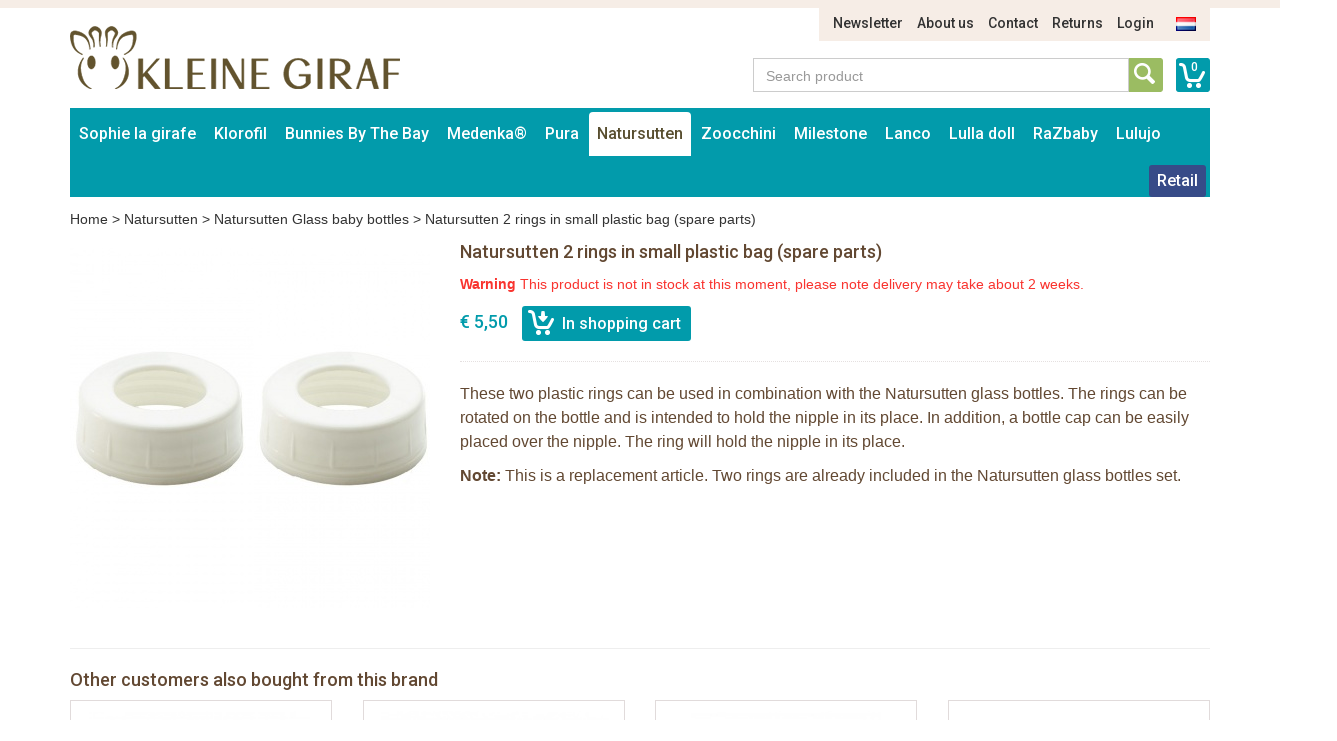

--- FILE ---
content_type: text/html; charset=UTF-8
request_url: https://www.zoocchini.nl/en/natursutten/natursutten-glass-baby-bottles/natursutten-2-rings-in-small-plastic-bag-spare-parts
body_size: 9599
content:
<!DOCTYPE html>
<html lang="en">
    <head>
        <meta charset="UTF-8">
<meta http-equiv="X-UA-Compatible" content="IE=edge">
<meta name="viewport" content="width=device-width, initial-scale=1">

<title>Natursutten 2 rings in small plastic bag (spare parts)</title>
<meta name="description" content="Natursutten 2 rings in small plastic bag (spare parts)">
<meta name="keywords" content="Natursutten 2 rings in small plastic bag (spare parts)">
<link rel="canonical" href="https://www.zoocchini.nl/en/natursutten/natursutten-glazen-drinkflessen/natursutten-2-ringen-in-kleine-plastic-zakje-reserveonderdelen" />

<link rel="apple-touch-icon" sizes="57x57" href="/assets/favicons/apple-touch-icon-57x57.png">
<link rel="apple-touch-icon" sizes="60x60" href="/assets/favicons/apple-touch-icon-60x60.png">
<link rel="apple-touch-icon" sizes="72x72" href="/assets/favicons/apple-touch-icon-72x72.png">
<link rel="apple-touch-icon" sizes="76x76" href="/assets/favicons/apple-touch-icon-76x76.png">
<link rel="apple-touch-icon" sizes="114x114" href="/assets/favicons/apple-touch-icon-114x114.png">
<link rel="apple-touch-icon" sizes="120x120" href="/assets/favicons/apple-touch-icon-120x120.png">
<link rel="apple-touch-icon" sizes="144x144" href="/assets/favicons/apple-touch-icon-144x144.png">
<link rel="apple-touch-icon" sizes="152x152" href="/assets/favicons/apple-touch-icon-152x152.png">
<link rel="apple-touch-icon" sizes="180x180" href="/assets/favicons/apple-touch-icon-180x180.png">
<link rel="icon" type="image/png" href="/assets/favicons/favicon-32x32.png" sizes="32x32">
<link rel="icon" type="image/png" href="/assets/favicons/favicon-194x194.png" sizes="194x194">
<link rel="icon" type="image/png" href="/assets/favicons/favicon-96x96.png" sizes="96x96">
<link rel="icon" type="image/png" href="/assets/favicons/android-chrome-192x192.png" sizes="192x192">
<link rel="icon" type="image/png" href="/assets/favicons/favicon-16x16.png" sizes="16x16">
<link rel="manifest" href="/assets/favicons/manifest.json">
<link rel="mask-icon" href="/assets/favicons/safari-pinned-tab.svg" color="#594e30">
<meta name="apple-mobile-web-app-title" content="Sophie de Giraf">
<meta name="application-name" content="Sophie de Giraf">
<meta name="msapplication-TileColor" content="#ffffff">
<meta name="msapplication-TileImage" content="/assets/favicons/mstile-144x144.png">
<meta name="theme-color" content="#ffffff">

<link media="all" type="text/css" rel="stylesheet" href="//maxcdn.bootstrapcdn.com/bootstrap/3.3.4/css/bootstrap.min.css">
<link media="all" type="text/css" rel="stylesheet" href="//fonts.googleapis.com/css?family=Roboto:500">
<link media="all" type="text/css" rel="stylesheet" href="//maxcdn.bootstrapcdn.com/font-awesome/4.7.0/css/font-awesome.min.css">
<link media="all" type="text/css" rel="stylesheet" href="/build/assets/css/site-5ff0bacbb8.css">    </head>
    <body>
        <div class="container">
    <div class="row">
        <div class="col-sm-11 col-sm-offset-1">
            <ul class="nav-top-ul">
            <li class="nav-top-li ">
        <a href="https://www.zoocchini.nl/en/p/news" class="nav-top-a">Newsletter</a>
    </li>
            <li class="nav-top-li ">
        <a href="https://www.zoocchini.nl/en/p/about-us" class="nav-top-a">About us</a>
    </li>
            <li class="nav-top-li ">
        <a href="https://www.zoocchini.nl/en/p/contact" class="nav-top-a">Contact</a>
    </li>
            <li class="nav-top-li ">
        <a href="https://www.zoocchini.nl/en/p/returns" class="nav-top-a">Returns</a>
    </li>
                <li class="nav-top-li">
            <a href="https://www.zoocchini.nl/en/auth/login" class="nav-top-a">Login</a>
        </li>
    
        <li class="nav-locale-li">
        <a href="https://www.zoocchini.nl/nl" class="nav-locale-child-a">
            <img src="/assets/images/icon_flag_nl.png" alt="nl" />
        </a>
    </li>
</ul>
        </div>
    </div>
    <div class="row">
        <div class="col-md-4 col-sm-6">
            <a href="https://www.zoocchini.nl/en" class="logo"><img src="/assets/images/kleinegiraf_logo.png" alt="Logo Kleine Giraf" /></a>
        </div>
        <div class="col-sm-5 col-sm-offset-3 search-and-cart">
            <a href="https://www.zoocchini.nl/en/cart" class="cart-info">0</a>
            <div class="input-group input-group-search">
                <input type="text" placeholder="Search product" class="form-control form-control-search" data-locale-prefix="en">
                <i class="glyphicon glyphicon-refresh spinning tt-spinner"></i>
                <span class="input-group-btn">
                    <button class="btn btn-search" type="button"></button>
                </span>
            </div>
        </div>
    </div>
</div>        <div class="container">
    <div class="row">
        <div class="col-md-12">
            <nav class="main container">
                <i class="nav-bars glyphicon glyphicon-menu-hamburger"></i>
                <div class="search-small">
                    <a href="https://www.zoocchini.nl/en/cart"
                       class="cart-info">0</a>
                    <div class="input-group input-group-search">
                        <input type="text" placeholder="Search product"
                               class="form-control form-control-search" data-locale-prefix="en">
                        <i class="glyphicon glyphicon-refresh spinning tt-spinner"></i>
                        <span class="input-group-btn">
                        <button class="btn btn-search" type="button"></button>
                    </span>
                    </div>
                </div>

                <div class="nav-main-sm-container">

                    <ul class="nav-main-ul row">
                                                                                                                                                            <li class="nav-main-li items2 col-xs-6 ">
                                        <a class="nav-main-a"
                                           href="https://www.zoocchini.nl/en/sophie-la-girafe">
                                            Sophie la girafe
                                        </a>
                                        <span class="nav-main-a-expand">+</span>

                                                                                    <ul class="nav-main-child-ul">
                                                                                                                                                        <li class="nav-main-child-li ">
                                                        <a href="https://www.zoocchini.nl/en/sophie-la-girafe/teethingtoys"
                                                           class="nav-main-child-a">
                                                            Teethers
                                                        </a>
                                                    </li>
                                                                                                                                                        <li class="nav-main-child-li ">
                                                        <a href="https://www.zoocchini.nl/en/sophie-la-girafe/sophie-gift-sets"
                                                           class="nav-main-child-a">
                                                            Toys
                                                        </a>
                                                    </li>
                                                                                                                                                        <li class="nav-main-child-li ">
                                                        <a href="https://www.zoocchini.nl/en/sophie-la-girafe/sophie-the-giraffe-play-and-learning"
                                                           class="nav-main-child-a">
                                                            Rattles
                                                        </a>
                                                    </li>
                                                                                                                                                        <li class="nav-main-child-li ">
                                                        <a href="https://www.zoocchini.nl/en/sophie-la-girafe/plush-toys"
                                                           class="nav-main-child-a">
                                                            Plush Toys
                                                        </a>
                                                    </li>
                                                                                                                                                        <li class="nav-main-child-li ">
                                                        <a href="https://www.zoocchini.nl/en/sophie-la-girafe/sophie-the-giraffe-gift-sets"
                                                           class="nav-main-child-a">
                                                            Gift sets
                                                        </a>
                                                    </li>
                                                                                                                                                        <li class="nav-main-child-li ">
                                                        <a href="https://www.zoocchini.nl/en/sophie-la-girafe/christmas"
                                                           class="nav-main-child-a">
                                                            Christmas
                                                        </a>
                                                    </li>
                                                                                                                                                        <li class="nav-main-child-li ">
                                                        <a href="https://www.zoocchini.nl/en/sophie-la-girafe/sophie-the-giraffe-bath-toys"
                                                           class="nav-main-child-a">
                                                            Bath toys
                                                        </a>
                                                    </li>
                                                                                                                                                        <li class="nav-main-child-li ">
                                                        <a href="https://www.zoocchini.nl/en/sophie-la-girafe/sophie-the-giraffe-activitycentre"
                                                           class="nav-main-child-a">
                                                            Babygym
                                                        </a>
                                                    </li>
                                                                                                                                                        <li class="nav-main-child-li ">
                                                        <a href="https://www.zoocchini.nl/en/sophie-la-girafe/books"
                                                           class="nav-main-child-a">
                                                            Books
                                                        </a>
                                                    </li>
                                                                                                                                                        <li class="nav-main-child-li ">
                                                        <a href="https://www.zoocchini.nl/en/sophie-la-girafe/babyroom-musical-boxes-trousselier-sophie-la-girafe"
                                                           class="nav-main-child-a">
                                                            Babyroom
                                                        </a>
                                                    </li>
                                                                                                                                                        <li class="nav-main-child-li ">
                                                        <a href="https://www.zoocchini.nl/en/sophie-la-girafe/sophie-la-girafe-cosmetics"
                                                           class="nav-main-child-a">
                                                            Cosmetics
                                                        </a>
                                                    </li>
                                                                                                                                                        <li class="nav-main-child-li ">
                                                        <a href="https://www.zoocchini.nl/en/sophie-la-girafe/baby-clothes"
                                                           class="nav-main-child-a">
                                                            Baby clothes
                                                        </a>
                                                    </li>
                                                                                                                                                        <li class="nav-main-child-li ">
                                                        <a href="https://www.zoocchini.nl/en/sophie-la-girafe/sophie-la-girafe-in-the-car"
                                                           class="nav-main-child-a">
                                                            In the car
                                                        </a>
                                                    </li>
                                                                                                                                                        <li class="nav-main-child-li ">
                                                        <a href="https://www.zoocchini.nl/en/sophie-la-girafe/pacifier-cord"
                                                           class="nav-main-child-a">
                                                            pacifier cord
                                                        </a>
                                                    </li>
                                                                                                                                                        <li class="nav-main-child-li ">
                                                        <a href="https://www.zoocchini.nl/en/sophie-la-girafe/sophie-la-girafe-mealtime"
                                                           class="nav-main-child-a">
                                                            Mealtime
                                                        </a>
                                                    </li>
                                                                                                                                                        <li class="nav-main-child-li ">
                                                        <a href="https://www.zoocchini.nl/en/sophie-la-girafe/sophie-la-girafe-sale"
                                                           class="nav-main-child-a">
                                                            Sale
                                                        </a>
                                                    </li>
                                                                                            </ul>
                                                                            </li>
                                                                                                                                                                                                                        <li class="nav-main-li items2 col-xs-6 ">
                                        <a class="nav-main-a"
                                           href="https://www.zoocchini.nl/en/the-klorofil">
                                            Klorofil
                                        </a>
                                        <span class="nav-main-a-expand">+</span>

                                                                                    <ul class="nav-main-child-ul">
                                                                                                                                                        <li class="nav-main-child-li ">
                                                        <a href="https://www.zoocchini.nl/en/the-klorofil/klorofil-playsets"
                                                           class="nav-main-child-a">
                                                            Klorofil Playsets
                                                        </a>
                                                    </li>
                                                                                                                                                        <li class="nav-main-child-li ">
                                                        <a href="https://www.zoocchini.nl/en/the-klorofil/klorofil-klorogo"
                                                           class="nav-main-child-a">
                                                            Klorofil Kloro&#039;Go
                                                        </a>
                                                    </li>
                                                                                                                                                        <li class="nav-main-child-li ">
                                                        <a href="https://www.zoocchini.nl/en/the-klorofil/klorofil-families"
                                                           class="nav-main-child-a">
                                                            Klorofil Families
                                                        </a>
                                                    </li>
                                                                                                                                                        <li class="nav-main-child-li ">
                                                        <a href="https://www.zoocchini.nl/en/the-klorofil/klorofil-bath-playsets"
                                                           class="nav-main-child-a">
                                                            Klorofil Bath Playsets
                                                        </a>
                                                    </li>
                                                                                            </ul>
                                                                            </li>
                                                                                                                                                                                                                        <li class="nav-main-li items2 col-xs-6 ">
                                        <a class="nav-main-a"
                                           href="https://www.zoocchini.nl/en/bunnies-by-the-bay">
                                            Bunnies By The Bay
                                        </a>
                                        <span class="nav-main-a-expand">+</span>

                                                                                    <ul class="nav-main-child-ul">
                                                                                                                                                        <li class="nav-main-child-li ">
                                                        <a href="https://www.zoocchini.nl/en/bunnies-by-the-bay/bunnies-by-the-bay-stuffed-animals"
                                                           class="nav-main-child-a">
                                                            Bunnies By The Bay Stuffed Animals
                                                        </a>
                                                    </li>
                                                                                                                                                        <li class="nav-main-child-li ">
                                                        <a href="https://www.zoocchini.nl/en/bunnies-by-the-bay/bunnies-by-the-bay-silly-budies"
                                                           class="nav-main-child-a">
                                                            Bunnies By The Bay Silly Budies
                                                        </a>
                                                    </li>
                                                                                                                                                        <li class="nav-main-child-li ">
                                                        <a href="https://www.zoocchini.nl/en/bunnies-by-the-bay/bunnies-by-the-bay-rattles"
                                                           class="nav-main-child-a">
                                                            Bunnies By The Bay Rattles
                                                        </a>
                                                    </li>
                                                                                                                                                        <li class="nav-main-child-li ">
                                                        <a href="https://www.zoocchini.nl/en/bunnies-by-the-bay/bunnies-by-the-bay-soft-bucket"
                                                           class="nav-main-child-a">
                                                            Bunnies By The Bay Soft Bucket
                                                        </a>
                                                    </li>
                                                                                                                                                        <li class="nav-main-child-li ">
                                                        <a href="https://www.zoocchini.nl/en/bunnies-by-the-bay/bunnies-by-the-bay-sale"
                                                           class="nav-main-child-a">
                                                            Bunnies By The Bay Sale
                                                        </a>
                                                    </li>
                                                                                            </ul>
                                                                            </li>
                                                                                                                                                                                                                        <li class="nav-main-li items2 col-xs-6 ">
                                        <a class="nav-main-a"
                                           href="https://www.zoocchini.nl/en/medenka">
                                            Medenka®
                                        </a>
                                        <span class="nav-main-a-expand">+</span>

                                                                                    <ul class="nav-main-child-ul">
                                                                                                                                                        <li class="nav-main-child-li ">
                                                        <a href="https://www.zoocchini.nl/en/medenka/medenka-crayons"
                                                           class="nav-main-child-a">
                                                            Medenka® Crayons
                                                        </a>
                                                    </li>
                                                                                                                                                        <li class="nav-main-child-li ">
                                                        <a href="https://www.zoocchini.nl/en/medenka/medenka-clay"
                                                           class="nav-main-child-a">
                                                            Medenka® Clay
                                                        </a>
                                                    </li>
                                                                                            </ul>
                                                                            </li>
                                                                                                                                                                                                                        <li class="nav-main-li items2 col-xs-6 ">
                                        <a class="nav-main-a"
                                           href="https://www.zoocchini.nl/en/pura-bottles">
                                            Pura
                                        </a>
                                        <span class="nav-main-a-expand">+</span>

                                                                                    <ul class="nav-main-child-ul">
                                                                                                                                                        <li class="nav-main-child-li ">
                                                        <a href="https://www.zoocchini.nl/en/pura-bottles/pura-startersets"
                                                           class="nav-main-child-a">
                                                            Pura Starterset
                                                        </a>
                                                    </li>
                                                                                                                                                        <li class="nav-main-child-li ">
                                                        <a href="https://www.zoocchini.nl/en/pura-bottles/pura-kiki-stainless-steel-nipple-bottle-150ml"
                                                           class="nav-main-child-a">
                                                            Pura nipple bottle 150ml
                                                        </a>
                                                    </li>
                                                                                                                                                        <li class="nav-main-child-li ">
                                                        <a href="https://www.zoocchini.nl/en/pura-bottles/pura-kiki-nipple-stainless-steel-bottle-325ml"
                                                           class="nav-main-child-a">
                                                            Pura nipple bottle 325ml
                                                        </a>
                                                    </li>
                                                                                                                                                        <li class="nav-main-child-li ">
                                                        <a href="https://www.zoocchini.nl/en/pura-bottles/pura-kiki-stainless-steel-sippy-bottle-325ml"
                                                           class="nav-main-child-a">
                                                            Pura sippy bottle 325ml
                                                        </a>
                                                    </li>
                                                                                                                                                        <li class="nav-main-child-li ">
                                                        <a href="https://www.zoocchini.nl/en/pura-bottles/pura-kiki-straw-bottle-325-ml"
                                                           class="nav-main-child-a">
                                                            Pura straw bottle 325 ml
                                                        </a>
                                                    </li>
                                                                                                                                                        <li class="nav-main-child-li ">
                                                        <a href="https://www.zoocchini.nl/en/pura-bottles/pura-insulated-nipple-bottle-260-ml"
                                                           class="nav-main-child-a">
                                                            Pura nipple bottle 260 ml - insulated
                                                        </a>
                                                    </li>
                                                                                                                                                        <li class="nav-main-child-li ">
                                                        <a href="https://www.zoocchini.nl/en/pura-bottles/pura-kiki-insulated-sippy-bottle-260-ml"
                                                           class="nav-main-child-a">
                                                            Pura sippy bottle 260 ml - insulated
                                                        </a>
                                                    </li>
                                                                                                                                                        <li class="nav-main-child-li ">
                                                        <a href="https://www.zoocchini.nl/en/pura-bottles/pura-insulated-straw-bottle-260-ml"
                                                           class="nav-main-child-a">
                                                            Pura straw bottle 260 ml - insulated
                                                        </a>
                                                    </li>
                                                                                                                                                        <li class="nav-main-child-li ">
                                                        <a href="https://www.zoocchini.nl/en/pura-bottles/pura-sport-bottle-325-ml"
                                                           class="nav-main-child-a">
                                                            Pura sport bottle 325 ml
                                                        </a>
                                                    </li>
                                                                                                                                                        <li class="nav-main-child-li ">
                                                        <a href="https://www.zoocchini.nl/en/pura-bottles/pura-sport-bottle-550-ml"
                                                           class="nav-main-child-a">
                                                            Pura sport bottle 550 ml
                                                        </a>
                                                    </li>
                                                                                                                                                        <li class="nav-main-child-li ">
                                                        <a href="https://www.zoocchini.nl/en/pura-bottles/pura-sport-bottle-850-ml"
                                                           class="nav-main-child-a">
                                                            Pura Sport bottle 850 ml
                                                        </a>
                                                    </li>
                                                                                                                                                        <li class="nav-main-child-li ">
                                                        <a href="https://www.zoocchini.nl/en/pura-bottles/pura-sport-bottle-475-ml-insulated"
                                                           class="nav-main-child-a">
                                                            Pura sport bottle 475 ml - insulated
                                                        </a>
                                                    </li>
                                                                                                                                                        <li class="nav-main-child-li ">
                                                        <a href="https://www.zoocchini.nl/en/pura-bottles/pura-sport-bottle-650-ml-insulated"
                                                           class="nav-main-child-a">
                                                            Pura sport bottle 650 ml - insulated
                                                        </a>
                                                    </li>
                                                                                                                                                        <li class="nav-main-child-li ">
                                                        <a href="https://www.zoocchini.nl/en/pura-bottles/pura-stainless-steel-bottles-accessories"
                                                           class="nav-main-child-a">
                                                            Pura Accessories
                                                        </a>
                                                    </li>
                                                                                                                                                        <li class="nav-main-child-li ">
                                                        <a href="https://www.zoocchini.nl/en/pura-bottles/pura-my-my-silicone-cups"
                                                           class="nav-main-child-a">
                                                            Pura my-my™ Silicone Cups
                                                        </a>
                                                    </li>
                                                                                                                                                        <li class="nav-main-child-li ">
                                                        <a href="https://www.zoocchini.nl/en/pura-bottles/pura-my-my-silicone-snack-cup"
                                                           class="nav-main-child-a">
                                                            Pura my-my™ Silicone Snack Cup
                                                        </a>
                                                    </li>
                                                                                                                                                        <li class="nav-main-child-li ">
                                                        <a href="https://www.zoocchini.nl/en/pura-bottles/pura-lunch-food-containers"
                                                           class="nav-main-child-a">
                                                            Pura Lunch Food Containers
                                                        </a>
                                                    </li>
                                                                                            </ul>
                                                                            </li>
                                                                                                                                                                                                                        <li class="nav-main-li items2 col-xs-6 active">
                                        <a class="nav-main-a"
                                           href="https://www.zoocchini.nl/en/natursutten">
                                            Natursutten
                                        </a>
                                        <span class="nav-main-a-expand">+</span>

                                                                                    <ul class="nav-main-child-ul">
                                                                                                                                                        <li class="nav-main-child-li ">
                                                        <a href="https://www.zoocchini.nl/en/natursutten/natursutten-pacifier-0-6-mth"
                                                           class="nav-main-child-a">
                                                            Natursutten Pacifier 0-6 mth
                                                        </a>
                                                    </li>
                                                                                                                                                        <li class="nav-main-child-li ">
                                                        <a href="https://www.zoocchini.nl/en/natursutten/natursutten-pacifier-6-12-mth"
                                                           class="nav-main-child-a">
                                                            Natursutten Pacifier 6-12 mth
                                                        </a>
                                                    </li>
                                                                                                                                                        <li class="nav-main-child-li ">
                                                        <a href="https://www.zoocchini.nl/en/natursutten/natursutten-pacifier-12-mth"
                                                           class="nav-main-child-a">
                                                            Natursutten Pacifier 12+ mth
                                                        </a>
                                                    </li>
                                                                                                                                                        <li class="nav-main-child-li ">
                                                        <a href="https://www.zoocchini.nl/en/natursutten/natursutten-pacifier-2-pack"
                                                           class="nav-main-child-a">
                                                            Natursutten pacifier 2-pack
                                                        </a>
                                                    </li>
                                                                                                                                                        <li class="nav-main-child-li ">
                                                        <a href="https://www.zoocchini.nl/en/natursutten/natursutten-teether"
                                                           class="nav-main-child-a">
                                                            Natursutten Teether
                                                        </a>
                                                    </li>
                                                                                                                                                        <li class="nav-main-child-li active">
                                                        <a href="https://www.zoocchini.nl/en/natursutten/natursutten-glass-baby-bottles"
                                                           class="nav-main-child-a">
                                                            Natursutten Glass baby bottles
                                                        </a>
                                                    </li>
                                                                                            </ul>
                                                                            </li>
                                                                                                                                                                                                                        <li class="nav-main-li items2 col-xs-6 ">
                                        <a class="nav-main-a"
                                           href="https://www.zoocchini.nl/en/zoocchini">
                                            Zoocchini
                                        </a>
                                        <span class="nav-main-a-expand">+</span>

                                                                                    <ul class="nav-main-child-ul">
                                                                                                                                                        <li class="nav-main-child-li ">
                                                        <a href="https://www.zoocchini.nl/en/zoocchini/zoocchini-potty-training-pants"
                                                           class="nav-main-child-a">
                                                            Zoocchini Potty Training Pants
                                                        </a>
                                                    </li>
                                                                                                                                                        <li class="nav-main-child-li ">
                                                        <a href="https://www.zoocchini.nl/en/zoocchini/discount-zoocchini"
                                                           class="nav-main-child-a">
                                                            Sale
                                                        </a>
                                                    </li>
                                                                                                                                                        <li class="nav-main-child-li ">
                                                        <a href="https://www.zoocchini.nl/en/zoocchini/zoocchini-swim-diaper-and-sun-hat"
                                                           class="nav-main-child-a">
                                                            Zoocchini Swim Diaper and Sun Hat
                                                        </a>
                                                    </li>
                                                                                                                                                        <li class="nav-main-child-li ">
                                                        <a href="https://www.zoocchini.nl/en/zoocchini/zoocchini-reusable-pocket-diaper"
                                                           class="nav-main-child-a">
                                                            Zoocchini Reusable Pocket Diaper
                                                        </a>
                                                    </li>
                                                                                                                                                        <li class="nav-main-child-li ">
                                                        <a href="https://www.zoocchini.nl/en/zoocchini/zoocchini-hooded-towel-baby"
                                                           class="nav-main-child-a">
                                                            Zoocchini Hooded Towel - Baby
                                                        </a>
                                                    </li>
                                                                                                                                                        <li class="nav-main-child-li ">
                                                        <a href="https://www.zoocchini.nl/en/zoocchini/zoocchini-hooded-towel-kids"
                                                           class="nav-main-child-a">
                                                            Zoocchini Hooded Towel - Kids
                                                        </a>
                                                    </li>
                                                                                                                                                        <li class="nav-main-child-li ">
                                                        <a href="https://www.zoocchini.nl/en/zoocchini/zoocchini-bath-mitt-animal"
                                                           class="nav-main-child-a">
                                                            Zoocchini Bath mitts
                                                        </a>
                                                    </li>
                                                                                                                                                        <li class="nav-main-child-li ">
                                                        <a href="https://www.zoocchini.nl/en/zoocchini/zoocchini-kids-backpack"
                                                           class="nav-main-child-a">
                                                            Zoocchini Kids Backpack
                                                        </a>
                                                    </li>
                                                                                            </ul>
                                                                            </li>
                                                                                                                                                                                                                        <li class="nav-main-li items2 col-xs-6 ">
                                        <a class="nav-main-a"
                                           href="https://www.zoocchini.nl/en/milestone">
                                            Milestone
                                        </a>
                                        <span class="nav-main-a-expand">+</span>

                                                                                    <ul class="nav-main-child-ul">
                                                                                                                                                        <li class="nav-main-child-li ">
                                                        <a href="https://www.zoocchini.nl/en/milestone/milestone-baby-photo-cards"
                                                           class="nav-main-child-a">
                                                            Milestone™ Photo Cards
                                                        </a>
                                                    </li>
                                                                                                                                                        <li class="nav-main-child-li ">
                                                        <a href="https://www.zoocchini.nl/en/milestone/milestone-photo-booklets"
                                                           class="nav-main-child-a">
                                                            Milestone™ Photo Booklets
                                                        </a>
                                                    </li>
                                                                                            </ul>
                                                                            </li>
                                                                                                                                                                                                                        <li class="nav-main-li items2 col-xs-6 ">
                                        <a class="nav-main-a"
                                           href="https://www.zoocchini.nl/en/lanco">
                                            Lanco
                                        </a>
                                        <span class="nav-main-a-expand">+</span>

                                                                                    <ul class="nav-main-child-ul">
                                                                                                                                                        <li class="nav-main-child-li ">
                                                        <a href="https://www.zoocchini.nl/en/lanco/lanco-teethers-premature"
                                                           class="nav-main-child-a">
                                                            Lanco Teethers Premature
                                                        </a>
                                                    </li>
                                                                                                                                                        <li class="nav-main-child-li ">
                                                        <a href="https://www.zoocchini.nl/en/lanco/lanco-teething"
                                                           class="nav-main-child-a">
                                                            Lanco Teething
                                                        </a>
                                                    </li>
                                                                                                                                                        <li class="nav-main-child-li ">
                                                        <a href="https://www.zoocchini.nl/en/lanco/lanco-teethers"
                                                           class="nav-main-child-a">
                                                            Lanco Teethers
                                                        </a>
                                                    </li>
                                                                                                                                                        <li class="nav-main-child-li ">
                                                        <a href="https://www.zoocchini.nl/en/lanco/lanco-bathing"
                                                           class="nav-main-child-a">
                                                            Lanco Bathing
                                                        </a>
                                                    </li>
                                                                                                                                                        <li class="nav-main-child-li ">
                                                        <a href="https://www.zoocchini.nl/en/lanco/lanco-giftsets"
                                                           class="nav-main-child-a">
                                                            Lanco Giftsets
                                                        </a>
                                                    </li>
                                                                                                                                                        <li class="nav-main-child-li ">
                                                        <a href="https://www.zoocchini.nl/en/lanco/lanco-sale"
                                                           class="nav-main-child-a">
                                                            Lanco Sale
                                                        </a>
                                                    </li>
                                                                                            </ul>
                                                                            </li>
                                                                                                                                                                                                                        <li class="nav-main-li items2 col-xs-6 ">
                                        <a class="nav-main-a"
                                           href="https://www.zoocchini.nl/en/lulla-doll">
                                            Lulla doll
                                        </a>
                                        <span class="nav-main-a-expand">+</span>

                                                                                    <ul class="nav-main-child-ul">
                                                                                                                                                        <li class="nav-main-child-li ">
                                                        <a href="https://www.zoocchini.nl/en/lulla-doll/lulla-doll"
                                                           class="nav-main-child-a">
                                                            Lulla Doll
                                                        </a>
                                                    </li>
                                                                                            </ul>
                                                                            </li>
                                                                                                                                                                                                                        <li class="nav-main-li items2 col-xs-6 ">
                                        <a class="nav-main-a"
                                           href="https://www.zoocchini.nl/en/razbaby">
                                            RaZbaby
                                        </a>
                                        <span class="nav-main-a-expand">+</span>

                                                                                    <ul class="nav-main-child-ul">
                                                                                                                                                        <li class="nav-main-child-li ">
                                                        <a href="https://www.zoocchini.nl/en/razbaby/razbuddy-plush"
                                                           class="nav-main-child-a">
                                                            Razbuddy Plush
                                                        </a>
                                                    </li>
                                                                                                                                                        <li class="nav-main-child-li ">
                                                        <a href="https://www.zoocchini.nl/en/razbaby/razberry-teethers"
                                                           class="nav-main-child-a">
                                                            RaZberry Teethers
                                                        </a>
                                                    </li>
                                                                                                                                                        <li class="nav-main-child-li ">
                                                        <a href="https://www.zoocchini.nl/en/razbaby/razberry-plus-teethers"
                                                           class="nav-main-child-a">
                                                            RaZberry Plus Teethers
                                                        </a>
                                                    </li>
                                                                                            </ul>
                                                                            </li>
                                                                                                                                                                                                                        <li class="nav-main-li items2 col-xs-6 ">
                                        <a class="nav-main-a"
                                           href="https://www.zoocchini.nl/en/lulujo">
                                            Lulujo
                                        </a>
                                        <span class="nav-main-a-expand">+</span>

                                                                                    <ul class="nav-main-child-ul">
                                                                                                                                                        <li class="nav-main-child-li ">
                                                        <a href="https://www.zoocchini.nl/en/lulujo/discount-lulujo-baby-cloths"
                                                           class="nav-main-child-a">
                                                            Lulujo Sale
                                                        </a>
                                                    </li>
                                                                                                                                                        <li class="nav-main-child-li ">
                                                        <a href="https://www.zoocchini.nl/en/lulujo/lulujo-cotton-swaddle-120x120cm"
                                                           class="nav-main-child-a">
                                                            Lulujo Cotton Swaddles
                                                        </a>
                                                    </li>
                                                                                                                                                        <li class="nav-main-child-li ">
                                                        <a href="https://www.zoocchini.nl/en/lulujo/lulujo-cotton-swaddles-2-pack"
                                                           class="nav-main-child-a">
                                                            Lulujo Cotton Swaddles 2-pack
                                                        </a>
                                                    </li>
                                                                                                                                                        <li class="nav-main-child-li ">
                                                        <a href="https://www.zoocchini.nl/en/lulujo/lulujo-bamboo-swaddle-120x120"
                                                           class="nav-main-child-a">
                                                            Lulujo Bamboo Swaddles
                                                        </a>
                                                    </li>
                                                                                                                                                        <li class="nav-main-child-li ">
                                                        <a href="https://www.zoocchini.nl/en/lulujo/lulujo-blanket-cards"
                                                           class="nav-main-child-a">
                                                            Lulujo Blanket &amp; Cards
                                                        </a>
                                                    </li>
                                                                                                                                                        <li class="nav-main-child-li ">
                                                        <a href="https://www.zoocchini.nl/en/lulujo/lulujo-hello-world-swaddle-hat"
                                                           class="nav-main-child-a">
                                                            Lulujo Hello World Swaddle &amp; Hat
                                                        </a>
                                                    </li>
                                                                                                                                                        <li class="nav-main-child-li ">
                                                        <a href="https://www.zoocchini.nl/en/lulujo/lulujo-cellular-blankets"
                                                           class="nav-main-child-a">
                                                            Lulujo Cellular Blankets
                                                        </a>
                                                    </li>
                                                                                                                                                        <li class="nav-main-child-li ">
                                                        <a href="https://www.zoocchini.nl/en/lulujo/lulujo-waffle-blankets"
                                                           class="nav-main-child-a">
                                                            Lulujo Waffle Blankets
                                                        </a>
                                                    </li>
                                                                                                                                                        <li class="nav-main-child-li ">
                                                        <a href="https://www.zoocchini.nl/en/lulujo/lulujo-quilt"
                                                           class="nav-main-child-a">
                                                            Lulujo Quilt
                                                        </a>
                                                    </li>
                                                                                            </ul>
                                                                            </li>
                                                                                    
                        
                        
                                                    <li class="nav-main-li nav-main-orderform ">
                                <a class="nav-main-a"
                                   href="https://www.zoocchini.nl/en/auth/login">
                                    Retail                                </a>
                            </li>
                        
                                            </ul>
                    <ul class="nav-main-ul nav-main-ul-middle"></ul>
                    <ul class="nav-main-ul nav-main-ul-right"></ul>
                    <span class="clear"></span>
                </div>

            </nav>
        </div>
    </div>
</div>

            <div class="container">
        <div class="row">
            <div class="col-md-12">
                <div class="breadcrumb">
                    <a href="https://www.zoocchini.nl/en">Home</a> >
                    <a href="https://www.zoocchini.nl/en/natursutten">Natursutten</a> >
                    <a href="https://www.zoocchini.nl/en/natursutten/natursutten-glass-baby-bottles">Natursutten Glass baby bottles</a> >
                    <span>Natursutten 2 rings in small plastic bag (spare parts)</span>
                </div>
            </div>
        </div>
    </div>

    <div class="container">
        <div class="row">
            <div class="col-sm-4">
                <div class="row">
                    <div class="col-md-12">
                        <div class="addthis_sharing_toolbox"></div>
                        <div class="product-large-img">
                                                                                            <img src="https://kleinegiraf-production.s3.eu-west-1.amazonaws.com/360x360/0.6z0yvj4f9i6-ring.jpg" title="" alt=""/>
                                                    </div>
                    </div>
                                                                                </div>
            </div>
            <div class="col-sm-8">
                <h1>Natursutten 2 rings in small plastic bag (spare parts)</h1>

                                                                                                <div class="product-stock product-stock-no">
                                    <p><strong>Warning</strong> This product is not in stock at this moment, please note delivery may take about 2 weeks. </p>
                                </div>
                                                                    
                                    <div class="product-large-price">&euro; 5,50</div>
                
                                    <form method="POST" action="https://www.zoocchini.nl/en/cart/add" accept-charset="UTF-8" class="inline-form"><input name="_token" type="hidden" value="B2AHvp16nWOAd5UxkIp4ezGioxrcD3KmUFwX0r7e">

                                            <input name="product_id" type="hidden" value="1466">
                    
                                        <input name="amount" type="hidden" value="1">
                                        <input class="btn btn-blue btn-icon-cart" type="submit" value="In shopping cart">
                    </form>
                
                <hr class="dotted"/>
                
                <p>These two plastic rings can be used in combination with the Natursutten glass bottles. The rings can be rotated on the bottle and is intended to hold the nipple in its place. In addition, a bottle cap can be easily placed over the nipple. The ring will hold the nipple in its place.&nbsp;</p>
<p><strong>Note:</strong> This is a replacement article. Two rings are already included in the Natursutten glass bottles set.</p>
<p>&nbsp;</p><br>
            </div>
        </div>

                        <hr />
        <div class="row">
            <div class="col-md-12">
                <h2>Other customers also bought from this brand</h2>
                <div class="row">
                    <div class="carousel slide" data-ride="carousel" data-interval="false" data-type="multi" id="product-other-customers">
                        <a class="carousel-nav carousel-nav-prev" href="#product-other-customers" data-slide="prev"></a>
                        <a class="carousel-nav carousel-nav-next" href="#product-other-customers" data-slide="next"></a>

                        <div class="carousel-inner">
                                                                                        
                                                                                                                                            <div class="item active">
                                        <div class="col-md-3 col-sm-4 product-small-cnt">
                                            <a class="product-small-a" href="https://www.zoocchini.nl/en/natursutten/natursutten-glass-baby-bottles/natursutten-2-valves">
    <div class="product-small-img">
                                            <img src="https://kleinegiraf-production.s3.eu-west-1.amazonaws.com/260x200/0.56tnqt72r6s-Natursutten_BabyBottles_Anticolic.jpg" title="" alt=""/>
            </div>

    <div class="product-small-title">Natursutten 2 valves (spare parts)</div>

            <div class="product-small-price">&euro; 5,50</div>
    

        <form method="POST" action="https://www.zoocchini.nl/en/cart/add" accept-charset="UTF-8"><input name="_token" type="hidden" value="B2AHvp16nWOAd5UxkIp4ezGioxrcD3KmUFwX0r7e">
    <input name="product_id" type="hidden" value="1468">
    <input name="amount" type="hidden" value="1">
    <input class="product-small-cart-add" title="Add to shopping cart" type="submit" value="Add to shopping cart">
    </form>
    </a>
                                        </div>
                                    </div>
                                                                                            
                                                                                                                                            <div class="item ">
                                        <div class="col-md-3 col-sm-4 product-small-cnt">
                                            <a class="product-small-a" href="https://www.zoocchini.nl/en/natursutten/natursutten-glass-baby-bottles/natursutten-nipples-fast-flow-6">
    <div class="product-small-img">
                                            <img src="https://kleinegiraf-production.s3.eu-west-1.amazonaws.com/260x200/0.wvt2xxn0szi-Natursutten_Nipples.jpg" title="" alt=""/>
            </div>

    <div class="product-small-title">Natursutten nipples fast flow 6+, 2-pack</div>

            <div class="product-small-price">&euro; 9,99</div>
    

        <form method="POST" action="https://www.zoocchini.nl/en/cart/add" accept-charset="UTF-8"><input name="_token" type="hidden" value="B2AHvp16nWOAd5UxkIp4ezGioxrcD3KmUFwX0r7e">
    <input name="product_id" type="hidden" value="1162">
    <input name="amount" type="hidden" value="1">
    <input class="product-small-cart-add" title="Add to shopping cart" type="submit" value="Add to shopping cart">
    </form>
    </a>
                                        </div>
                                    </div>
                                                                                            
                                                                                                                                            <div class="item ">
                                        <div class="col-md-3 col-sm-4 product-small-cnt">
                                            <a class="product-small-a" href="https://www.zoocchini.nl/en/natursutten/natursutten-glass-baby-bottles/natursutten-glass-baby-bottle">
    <div class="product-small-img">
                                            <img src="https://kleinegiraf-production.s3.eu-west-1.amazonaws.com/260x200/0.7e9hyluje3t-Natursutten_BabyBottles_Pack.jpg" title="" alt=""/>
            </div>

    <div class="product-small-title">Natursutten Glass Baby bottle set</div>

            <div class="product-small-price">&euro; 29,99</div>
    

        <form method="POST" action="https://www.zoocchini.nl/en/cart/add" accept-charset="UTF-8"><input name="_token" type="hidden" value="B2AHvp16nWOAd5UxkIp4ezGioxrcD3KmUFwX0r7e">
    <input name="product_id" type="hidden" value="1160">
    <input name="amount" type="hidden" value="1">
    <input class="product-small-cart-add" title="Add to shopping cart" type="submit" value="Add to shopping cart">
    </form>
    </a>
                                        </div>
                                    </div>
                                                                                            
                                                                                                                                            <div class="item ">
                                        <div class="col-md-3 col-sm-4 product-small-cnt">
                                            <a class="product-small-a" href="https://www.zoocchini.nl/en/natursutten/natursutten-glass-baby-bottles/natursutten-2-seals-spare-parts">
    <div class="product-small-img">
                                            <img src="https://kleinegiraf-production.s3.eu-west-1.amazonaws.com/260x200/0.yycjx0fs6yk-seal.jpg" title="" alt=""/>
            </div>

    <div class="product-small-title">Natursutten 2 seals (spare parts)</div>

            <div class="product-small-price">&euro; 5,50</div>
    

        <form method="POST" action="https://www.zoocchini.nl/en/cart/add" accept-charset="UTF-8"><input name="_token" type="hidden" value="B2AHvp16nWOAd5UxkIp4ezGioxrcD3KmUFwX0r7e">
    <input name="product_id" type="hidden" value="1469">
    <input name="amount" type="hidden" value="1">
    <input class="product-small-cart-add" title="Add to shopping cart" type="submit" value="Add to shopping cart">
    </form>
    </a>
                                        </div>
                                    </div>
                                                                                            
                                                                                                                                            <div class="item ">
                                        <div class="col-md-3 col-sm-4 product-small-cnt">
                                            <a class="product-small-a" href="https://www.zoocchini.nl/en/natursutten/natursutten-glass-baby-bottles/natursutten-2-caps-in-small-plastic-bag-spare-parts">
    <div class="product-small-img">
                                            <img src="https://kleinegiraf-production.s3.eu-west-1.amazonaws.com/260x200/0.ypd95911dvc-cap.jpg" title="" alt=""/>
            </div>

    <div class="product-small-title">Natursutten 2 caps in small plastic bag (spare parts)</div>

            <div class="product-small-price">&euro; 5,50</div>
    

        <form method="POST" action="https://www.zoocchini.nl/en/cart/add" accept-charset="UTF-8"><input name="_token" type="hidden" value="B2AHvp16nWOAd5UxkIp4ezGioxrcD3KmUFwX0r7e">
    <input name="product_id" type="hidden" value="1467">
    <input name="amount" type="hidden" value="1">
    <input class="product-small-cart-add" title="Add to shopping cart" type="submit" value="Add to shopping cart">
    </form>
    </a>
                                        </div>
                                    </div>
                                                                                            
                                                                                                                                            <div class="item ">
                                        <div class="col-md-3 col-sm-4 product-small-cnt">
                                            <a class="product-small-a" href="https://www.zoocchini.nl/en/natursutten/natursutten-glass-baby-bottles/natursutten-nipples-slow-flow-0-2-pack">
    <div class="product-small-img">
                                            <img src="https://kleinegiraf-production.s3.eu-west-1.amazonaws.com/260x200/0.88sd434u65-Natursutten_Nipples.jpg" title="" alt=""/>
            </div>

    <div class="product-small-title">Natursutten nipples slow flow 0+, 2-pack</div>

            <div class="product-small-price">&euro; 9,99</div>
    

        <form method="POST" action="https://www.zoocchini.nl/en/cart/add" accept-charset="UTF-8"><input name="_token" type="hidden" value="B2AHvp16nWOAd5UxkIp4ezGioxrcD3KmUFwX0r7e">
    <input name="product_id" type="hidden" value="1161">
    <input name="amount" type="hidden" value="1">
    <input class="product-small-cart-add" title="Add to shopping cart" type="submit" value="Add to shopping cart">
    </form>
    </a>
                                        </div>
                                    </div>
                                                                                            
                                                                                                                                            <div class="item ">
                                        <div class="col-md-3 col-sm-4 product-small-cnt">
                                            <a class="product-small-a" href="https://www.zoocchini.nl/en/pura-bottles/pura-stainless-steel-bottles-accessories/pura-silicone-sport-top-aqua">
    <div class="product-small-img">
                                            <img src="https://kleinegiraf-production.s3.eu-west-1.amazonaws.com/260x200/0.97i60o0rl9c-BM-A.png" title="" alt=""/>
            </div>

    <div class="product-small-title">Pura silicone sport top aqua</div>

            <div class="product-small-price">&euro; 8,99</div>
    

        <form method="POST" action="https://www.zoocchini.nl/en/cart/add" accept-charset="UTF-8"><input name="_token" type="hidden" value="B2AHvp16nWOAd5UxkIp4ezGioxrcD3KmUFwX0r7e">
    <input name="product_id" type="hidden" value="1190">
    <input name="amount" type="hidden" value="1">
    <input class="product-small-cart-add" title="Add to shopping cart" type="submit" value="Add to shopping cart">
    </form>
    </a>
                                        </div>
                                    </div>
                                                                                            
                                                                                                                                            <div class="item ">
                                        <div class="col-md-3 col-sm-4 product-small-cnt">
                                            <a class="product-small-a" href="https://www.zoocchini.nl/en/natursutten/natursutten-glass-baby-bottles/natursutten-glass-baby-bottle-set-110">
    <div class="product-small-img">
                                            <img src="https://kleinegiraf-production.s3.eu-west-1.amazonaws.com/260x200/0.a760d5ivvpc-110boxbb-outl-2.jpg" title="" alt=""/>
            </div>

    <div class="product-small-title">Natursutten Glass Baby bottle set 110 ml</div>

            <div class="product-small-price">&euro; 27,99</div>
    

        <form method="POST" action="https://www.zoocchini.nl/en/cart/add" accept-charset="UTF-8"><input name="_token" type="hidden" value="B2AHvp16nWOAd5UxkIp4ezGioxrcD3KmUFwX0r7e">
    <input name="product_id" type="hidden" value="1844">
    <input name="amount" type="hidden" value="1">
    <input class="product-small-cart-add" title="Add to shopping cart" type="submit" value="Add to shopping cart">
    </form>
    </a>
                                        </div>
                                    </div>
                                                                                            
                                                                                                                                            <div class="item ">
                                        <div class="col-md-3 col-sm-4 product-small-cnt">
                                            <a class="product-small-a" href="https://www.zoocchini.nl/en/pura-bottles/pura-stainless-steel-bottles-accessories/pura-silicone-nipple-fast-flow-2-per-box">
    <div class="product-small-img">
                                            <img src="https://kleinegiraf-production.s3.eu-west-1.amazonaws.com/260x200/1116-Pura-Kiki-Natural-Vent-Nipple-Web.jpg" title="Pura kiki natural vent nipple web" alt="Image Pura silicone nipple 2 per box fast flow"/>
            </div>

    <div class="product-small-title">Pura silicone nipple fast flow 2 per box</div>

            <div class="product-small-price">&euro; 8,99</div>
    

        <form method="POST" action="https://www.zoocchini.nl/en/cart/add" accept-charset="UTF-8"><input name="_token" type="hidden" value="B2AHvp16nWOAd5UxkIp4ezGioxrcD3KmUFwX0r7e">
    <input name="product_id" type="hidden" value="446">
    <input name="amount" type="hidden" value="1">
    <input class="product-small-cart-add" title="Add to shopping cart" type="submit" value="Add to shopping cart">
    </form>
    </a>
                                        </div>
                                    </div>
                                                                                            
                                                                                                                                            <div class="item ">
                                        <div class="col-md-3 col-sm-4 product-small-cnt">
                                            <a class="product-small-a" href="https://www.zoocchini.nl/en/pura-bottles/pura-stainless-steel-bottles-accessories/pura-silicone-sippy-spout-2-per-box">
    <div class="product-small-img">
                                            <img src="https://kleinegiraf-production.s3.eu-west-1.amazonaws.com/260x200/0.5gikmyf83t7-Kiki-Spout-Clear-AngledView1-2up.jpg" title="" alt=""/>
            </div>

    <div class="product-small-title">Pura silicone sippy spout 2 per box</div>

            <div class="product-small-price">&euro; 8,99</div>
    

        <form method="POST" action="https://www.zoocchini.nl/en/cart/add" accept-charset="UTF-8"><input name="_token" type="hidden" value="B2AHvp16nWOAd5UxkIp4ezGioxrcD3KmUFwX0r7e">
    <input name="product_id" type="hidden" value="448">
    <input name="amount" type="hidden" value="1">
    <input class="product-small-cart-add" title="Add to shopping cart" type="submit" value="Add to shopping cart">
    </form>
    </a>
                                        </div>
                                    </div>
                                                                                            
                                                                                                                                            <div class="item ">
                                        <div class="col-md-3 col-sm-4 product-small-cnt">
                                            <a class="product-small-a" href="https://www.zoocchini.nl/en/pura-bottles/pura-stainless-steel-bottles-accessories/pura-silicone-nipple-medium-flow-2-per-box">
    <div class="product-small-img">
                                            <img src="https://kleinegiraf-production.s3.eu-west-1.amazonaws.com/260x200/1117-Pura-Kiki-Natural-Vent-Nipple-Web%20kopie.jpg" title="Pura kiki natural vent nipple web kopie" alt="Image Pura silicone nipple 2 per box medium flow"/>
            </div>

    <div class="product-small-title">Pura silicone nipple medium flow 2 per box</div>

            <div class="product-small-price">&euro; 8,99</div>
    

        <form method="POST" action="https://www.zoocchini.nl/en/cart/add" accept-charset="UTF-8"><input name="_token" type="hidden" value="B2AHvp16nWOAd5UxkIp4ezGioxrcD3KmUFwX0r7e">
    <input name="product_id" type="hidden" value="445">
    <input name="amount" type="hidden" value="1">
    <input class="product-small-cart-add" title="Add to shopping cart" type="submit" value="Add to shopping cart">
    </form>
    </a>
                                        </div>
                                    </div>
                                                                                            
                                                                                                                                            <div class="item ">
                                        <div class="col-md-3 col-sm-4 product-small-cnt">
                                            <a class="product-small-a" href="https://www.zoocchini.nl/en/pura-bottles/pura-stainless-steel-bottles-accessories/pura-silicone-nipple-y-cut-2-per-box">
    <div class="product-small-img">
                                            <img src="https://kleinegiraf-production.s3.eu-west-1.amazonaws.com/260x200/1119-Pura-Kiki-Natural-Vent-Nipple-Web%20kopie%203.jpg" title="Pura kiki natural vent nipple web kopie 3" alt="Image Pura silicone nipple 2 per box Y-cut"/>
            </div>

    <div class="product-small-title">Pura silicone nipple  Y-cut 2 per box</div>

            <div class="product-small-price">&euro; 8,99</div>
    

        <form method="POST" action="https://www.zoocchini.nl/en/cart/add" accept-charset="UTF-8"><input name="_token" type="hidden" value="B2AHvp16nWOAd5UxkIp4ezGioxrcD3KmUFwX0r7e">
    <input name="product_id" type="hidden" value="447">
    <input name="amount" type="hidden" value="1">
    <input class="product-small-cart-add" title="Add to shopping cart" type="submit" value="Add to shopping cart">
    </form>
    </a>
                                        </div>
                                    </div>
                                                                                    </div>
                    </div>
                </div>
            </div>
        </div>
        
                        <div class="row">
            <div class="col-md-12">
                <h2>Top products from this brand</h2>
                <div class="row">
                    <div class="carousel slide" data-ride="carousel" data-interval="false" data-type="multi" id="product-top">
                        <a class="carousel-nav carousel-nav-prev" href="#product-top" data-slide="prev"></a>
                        <a class="carousel-nav carousel-nav-next" href="#product-top" data-slide="next"></a>

                        <div class="carousel-inner">
                                                                                                                                                                                                <div class="item active">
                                        <div class="col-md-3 col-sm-4 product-small-cnt">
                                            <a class="product-small-a" href="https://www.zoocchini.nl/en/natursutten/natursutten-glass-baby-bottles/natursutten-glass-baby-bottle">
    <div class="product-small-img">
                                            <img src="https://kleinegiraf-production.s3.eu-west-1.amazonaws.com/260x200/0.7e9hyluje3t-Natursutten_BabyBottles_Pack.jpg" title="" alt=""/>
            </div>

    <div class="product-small-title">Natursutten Glass Baby bottle set</div>

            <div class="product-small-price">&euro; 29,99</div>
    

        <form method="POST" action="https://www.zoocchini.nl/en/cart/add" accept-charset="UTF-8"><input name="_token" type="hidden" value="B2AHvp16nWOAd5UxkIp4ezGioxrcD3KmUFwX0r7e">
    <input name="product_id" type="hidden" value="1160">
    <input name="amount" type="hidden" value="1">
    <input class="product-small-cart-add" title="Add to shopping cart" type="submit" value="Add to shopping cart">
    </form>
    </a>
                                        </div>
                                    </div>
                                                                                                                                                                                                    <div class="item ">
                                        <div class="col-md-3 col-sm-4 product-small-cnt">
                                            <a class="product-small-a" href="https://www.zoocchini.nl/en/natursutten/natursutten-glass-baby-bottles/natursutten-nipples-fast-flow-6">
    <div class="product-small-img">
                                            <img src="https://kleinegiraf-production.s3.eu-west-1.amazonaws.com/260x200/0.wvt2xxn0szi-Natursutten_Nipples.jpg" title="" alt=""/>
            </div>

    <div class="product-small-title">Natursutten nipples fast flow 6+, 2-pack</div>

            <div class="product-small-price">&euro; 9,99</div>
    

        <form method="POST" action="https://www.zoocchini.nl/en/cart/add" accept-charset="UTF-8"><input name="_token" type="hidden" value="B2AHvp16nWOAd5UxkIp4ezGioxrcD3KmUFwX0r7e">
    <input name="product_id" type="hidden" value="1162">
    <input name="amount" type="hidden" value="1">
    <input class="product-small-cart-add" title="Add to shopping cart" type="submit" value="Add to shopping cart">
    </form>
    </a>
                                        </div>
                                    </div>
                                                                                                                                                                                                    <div class="item ">
                                        <div class="col-md-3 col-sm-4 product-small-cnt">
                                            <a class="product-small-a" href="https://www.zoocchini.nl/en/natursutten/natursutten-pacifier-0-6-mth/natursutten-pacifier-butterfly-round-s">
    <div class="product-small-img">
                                            <img src="https://kleinegiraf-production.s3.eu-west-1.amazonaws.com/260x200/2714-Butterfly%20Natursutten%20round%20S%202.jpg" title="Butterfly natursutten round s 2" alt="Image Natursutten pacifier Butterfly - round S"/>
            </div>

    <div class="product-small-title">Natursutten pacifier Butterfly - round S</div>

            <div class="product-small-price">&euro; 8,99</div>
    

        <form method="POST" action="https://www.zoocchini.nl/en/cart/add" accept-charset="UTF-8"><input name="_token" type="hidden" value="B2AHvp16nWOAd5UxkIp4ezGioxrcD3KmUFwX0r7e">
    <input name="product_id" type="hidden" value="812">
    <input name="amount" type="hidden" value="1">
    <input class="product-small-cart-add" title="Add to shopping cart" type="submit" value="Add to shopping cart">
    </form>
    </a>
                                        </div>
                                    </div>
                                                                                                                                                                                                    <div class="item ">
                                        <div class="col-md-3 col-sm-4 product-small-cnt">
                                            <a class="product-small-a" href="https://www.zoocchini.nl/en/natursutten/natursutten-pacifier-0-6-mth/natursutten-pacifier-butterfly-ortho-s">
    <div class="product-small-img">
                                            <img src="https://kleinegiraf-production.s3.eu-west-1.amazonaws.com/260x200/2716-Butterfly%20Natursutten%20ortho%20S%202.jpg" title="Butterfly natursutten ortho s 2" alt="Image Natursutten pacifier Butterfly - ortho S"/>
            </div>

    <div class="product-small-title">Natursutten pacifier Butterfly - ortho S</div>

            <div class="product-small-price">&euro; 8,99</div>
    

        <form method="POST" action="https://www.zoocchini.nl/en/cart/add" accept-charset="UTF-8"><input name="_token" type="hidden" value="B2AHvp16nWOAd5UxkIp4ezGioxrcD3KmUFwX0r7e">
    <input name="product_id" type="hidden" value="813">
    <input name="amount" type="hidden" value="1">
    <input class="product-small-cart-add" title="Add to shopping cart" type="submit" value="Add to shopping cart">
    </form>
    </a>
                                        </div>
                                    </div>
                                                                                                                                                                                                    <div class="item ">
                                        <div class="col-md-3 col-sm-4 product-small-cnt">
                                            <a class="product-small-a" href="https://www.zoocchini.nl/en/natursutten/natursutten-glass-baby-bottles/natursutten-glass-baby-bottle-set-110">
    <div class="product-small-img">
                                            <img src="https://kleinegiraf-production.s3.eu-west-1.amazonaws.com/260x200/0.a760d5ivvpc-110boxbb-outl-2.jpg" title="" alt=""/>
            </div>

    <div class="product-small-title">Natursutten Glass Baby bottle set 110 ml</div>

            <div class="product-small-price">&euro; 27,99</div>
    

        <form method="POST" action="https://www.zoocchini.nl/en/cart/add" accept-charset="UTF-8"><input name="_token" type="hidden" value="B2AHvp16nWOAd5UxkIp4ezGioxrcD3KmUFwX0r7e">
    <input name="product_id" type="hidden" value="1844">
    <input name="amount" type="hidden" value="1">
    <input class="product-small-cart-add" title="Add to shopping cart" type="submit" value="Add to shopping cart">
    </form>
    </a>
                                        </div>
                                    </div>
                                                                                                                                                                                                    <div class="item ">
                                        <div class="col-md-3 col-sm-4 product-small-cnt">
                                            <a class="product-small-a" href="https://www.zoocchini.nl/en/natursutten/natursutten-glass-baby-bottles/natursutten-nipples-slow-flow-0-2-pack">
    <div class="product-small-img">
                                            <img src="https://kleinegiraf-production.s3.eu-west-1.amazonaws.com/260x200/0.88sd434u65-Natursutten_Nipples.jpg" title="" alt=""/>
            </div>

    <div class="product-small-title">Natursutten nipples slow flow 0+, 2-pack</div>

            <div class="product-small-price">&euro; 9,99</div>
    

        <form method="POST" action="https://www.zoocchini.nl/en/cart/add" accept-charset="UTF-8"><input name="_token" type="hidden" value="B2AHvp16nWOAd5UxkIp4ezGioxrcD3KmUFwX0r7e">
    <input name="product_id" type="hidden" value="1161">
    <input name="amount" type="hidden" value="1">
    <input class="product-small-cart-add" title="Add to shopping cart" type="submit" value="Add to shopping cart">
    </form>
    </a>
                                        </div>
                                    </div>
                                                                                                                                                                                                    <div class="item ">
                                        <div class="col-md-3 col-sm-4 product-small-cnt">
                                            <a class="product-small-a" href="https://www.zoocchini.nl/en/natursutten/natursutten-pacifier-0-6-mth/natursutten-round-s">
    <div class="product-small-img">
                                            <img src="https://kleinegiraf-production.s3.eu-west-1.amazonaws.com/260x200/2103-Natursutten_Rounded_S_pacifier%20kopie.jpg" title="Natursutten rounded s pacifier kopie" alt="Image Natursutten pacifier Round - round S"/>
            </div>

    <div class="product-small-title">Natursutten pacifier Round - round S</div>

            <div class="product-small-price">&euro; 8,99</div>
    

        <form method="POST" action="https://www.zoocchini.nl/en/cart/add" accept-charset="UTF-8"><input name="_token" type="hidden" value="B2AHvp16nWOAd5UxkIp4ezGioxrcD3KmUFwX0r7e">
    <input name="product_id" type="hidden" value="794">
    <input name="amount" type="hidden" value="1">
    <input class="product-small-cart-add" title="Add to shopping cart" type="submit" value="Add to shopping cart">
    </form>
    </a>
                                        </div>
                                    </div>
                                                                                                                                                                                                    <div class="item ">
                                        <div class="col-md-3 col-sm-4 product-small-cnt">
                                            <a class="product-small-a" href="https://www.zoocchini.nl/en/natursutten/natursutten-pacifier-12-mth/natursutten-pacifier-butterfly-ortho-l">
    <div class="product-small-img">
                                            <img src="https://kleinegiraf-production.s3.eu-west-1.amazonaws.com/260x200/2720-Butterfly%20Natursutten%20ortho%20L%202.jpg" title="Butterfly natursutten ortho l 2" alt="Image Natursutten pacifier Butterfly - ortho L"/>
            </div>

    <div class="product-small-title">Natursutten pacifier Butterfly - ortho L</div>

            <div class="product-small-price">&euro; 8,99</div>
    

        <form method="POST" action="https://www.zoocchini.nl/en/cart/add" accept-charset="UTF-8"><input name="_token" type="hidden" value="B2AHvp16nWOAd5UxkIp4ezGioxrcD3KmUFwX0r7e">
    <input name="product_id" type="hidden" value="822">
    <input name="amount" type="hidden" value="1">
    <input class="product-small-cart-add" title="Add to shopping cart" type="submit" value="Add to shopping cart">
    </form>
    </a>
                                        </div>
                                    </div>
                                                                                                                                                                                                    <div class="item ">
                                        <div class="col-md-3 col-sm-4 product-small-cnt">
                                            <a class="product-small-a" href="https://www.zoocchini.nl/en/natursutten/natursutten-pacifier-6-12-mth/natursutten-pacifier-butterfly-ortho-m">
    <div class="product-small-img">
                                            <img src="https://kleinegiraf-production.s3.eu-west-1.amazonaws.com/260x200/2718-Butterfly%20Natursutten%20ortho%20M%20kopie%202.jpg" title="Butterfly natursutten ortho m kopie 2" alt="Image Natursutten pacifier Butterfly - ortho M"/>
            </div>

    <div class="product-small-title">Natursutten pacifier Butterfly - ortho M</div>

            <div class="product-small-price">&euro; 8,99</div>
    

        <form method="POST" action="https://www.zoocchini.nl/en/cart/add" accept-charset="UTF-8"><input name="_token" type="hidden" value="B2AHvp16nWOAd5UxkIp4ezGioxrcD3KmUFwX0r7e">
    <input name="product_id" type="hidden" value="818">
    <input name="amount" type="hidden" value="1">
    <input class="product-small-cart-add" title="Add to shopping cart" type="submit" value="Add to shopping cart">
    </form>
    </a>
                                        </div>
                                    </div>
                                                                                                                                                                                                    <div class="item ">
                                        <div class="col-md-3 col-sm-4 product-small-cnt">
                                            <a class="product-small-a" href="https://www.zoocchini.nl/en/natursutten/natursutten-teether/natursutten-teether-toy-starfish">
    <div class="product-small-img">
                                            <img src="https://kleinegiraf-production.s3.eu-west-1.amazonaws.com/260x200/0.nav6hvoxbks-NA-30090%202.jpg" title="" alt=""/>
            </div>

    <div class="product-small-title">Natursutten teether toy - Starfish</div>

            <div class="product-small-price">&euro; 12,99</div>
    

        <form method="POST" action="https://www.zoocchini.nl/en/cart/add" accept-charset="UTF-8"><input name="_token" type="hidden" value="B2AHvp16nWOAd5UxkIp4ezGioxrcD3KmUFwX0r7e">
    <input name="product_id" type="hidden" value="823">
    <input name="amount" type="hidden" value="1">
    <input class="product-small-cart-add" title="Add to shopping cart" type="submit" value="Add to shopping cart">
    </form>
    </a>
                                        </div>
                                    </div>
                                                                                                                                                                                                    <div class="item ">
                                        <div class="col-md-3 col-sm-4 product-small-cnt">
                                            <a class="product-small-a" href="https://www.zoocchini.nl/en/natursutten/natursutten-glass-baby-bottles/natursutten-2-valves">
    <div class="product-small-img">
                                            <img src="https://kleinegiraf-production.s3.eu-west-1.amazonaws.com/260x200/0.56tnqt72r6s-Natursutten_BabyBottles_Anticolic.jpg" title="" alt=""/>
            </div>

    <div class="product-small-title">Natursutten 2 valves (spare parts)</div>

            <div class="product-small-price">&euro; 5,50</div>
    

        <form method="POST" action="https://www.zoocchini.nl/en/cart/add" accept-charset="UTF-8"><input name="_token" type="hidden" value="B2AHvp16nWOAd5UxkIp4ezGioxrcD3KmUFwX0r7e">
    <input name="product_id" type="hidden" value="1468">
    <input name="amount" type="hidden" value="1">
    <input class="product-small-cart-add" title="Add to shopping cart" type="submit" value="Add to shopping cart">
    </form>
    </a>
                                        </div>
                                    </div>
                                                                                                                                                                                                    <div class="item ">
                                        <div class="col-md-3 col-sm-4 product-small-cnt">
                                            <a class="product-small-a" href="https://www.zoocchini.nl/en/natursutten/natursutten-pacifier-0-6-mth/natursutten-pacifier-round-ortho-s">
    <div class="product-small-img">
                                            <img src="https://kleinegiraf-production.s3.eu-west-1.amazonaws.com/260x200/2110-Natursutten_Ortho_S_pacifier%20anatomisch.jpg" title="Natursutten ortho s pacifier anatomisch" alt="Image Natursutten pacifier Round - ortho - S"/>
            </div>

    <div class="product-small-title">Natursutten pacifier Round - ortho - S</div>

            <div class="product-small-price">&euro; 8,99</div>
    

        <form method="POST" action="https://www.zoocchini.nl/en/cart/add" accept-charset="UTF-8"><input name="_token" type="hidden" value="B2AHvp16nWOAd5UxkIp4ezGioxrcD3KmUFwX0r7e">
    <input name="product_id" type="hidden" value="814">
    <input name="amount" type="hidden" value="1">
    <input class="product-small-cart-add" title="Add to shopping cart" type="submit" value="Add to shopping cart">
    </form>
    </a>
                                        </div>
                                    </div>
                                                                                    </div>
                    </div>
                </div>
            </div>
        </div>
            </div>

        <footer class="container">
    <div class="row">
        <div class="col-md-12">
            <hr class="blue"/>
        </div>
    </div>
    <div class="row">
        <div class="col-md-3 col-sm-6 col-xs-6">
            <h3>Contact</h3>
            <address>
                Zeppelinstraat 39<br />
                2652 XB Berkel en Rodenrijs<br />
                Nederland            </address>
            <p>
                Tel: <a href="tel:+310102180837">+31(0)10-2180837</a><br />
                E-mail: <a href="mailto:info@kleinegiraf.nl">info@kleinegiraf.nl</a>
            </p>
        </div>
        <div class="col-md-2 col-sm-6 col-xs-6">
                            <h3>Information</h3>
<ul>
<li><a title="Read more about us" href="/en/p/about-us">About Kleine Giraf</a></li>
<li><a title="Read our Terms and conditions" href="/en/p/terms-and-conditions">Terms and conditions</a></li>
<li><a title="Read our disclaimer" href="/en/p/disclaimer">Disclaimer</a></li>
<li><a title="Read our shipment details" href="/en/p/shipment-details">Shipment details</a></li>
<li><a title="Read our privacy statement" href="/en/p/privacy">Privacy</a></li>
</ul>                    </div>
        <div class="col-md-4 col-sm-6 col-xs-6">
                            <h3>Payment and delivery</h3>
<p>Free shipping within Netherlands for all orders over &euro; 50,-</p>
<p><img src="/images/uploads/payment.png" alt="Pay safely online with iDeal, MasterCard or Visa" width="263" height="37" /></p>                    </div>
        <div class="col-md-3 col-sm-6 col-xs-6 footer-social">
            <h3>Follow us</h3>
<p><a title="Follow Kleine Giraf on Facebook" href="https://www.facebook.com/KleineGirafDistributeur/" target="_blank"> <img src="/images/uploads/social_facebook.png" alt="Follow Sophie the Girafe on Facebook" width="36" height="36" /></a> <a title="Follow Kleine Giraf on Pinterest" href="https://www.pinterest.com/KleineGiraf/" target="_blank"> <img style="margin-left: 20px;" src="/images/uploads/social_pinterest.png" alt="Follow Kleine Giraf on Pinterest" width="36" height="36" /></a> <a title="Follow Kleine Giraf on Instagram" href="https://instagram.com/kleinegiraf/" target="_blank"> <img style="margin-left: 20px;" src="/images/uploads/social_instagram.png" alt="Follow Kleine Giraf on Instagram" width="36" height="36" /></a> <a title="Follow Kleine Giraf on Twitter" href="https://twitter.com/KleineGiraf/" target="_blank"> <img style="margin-left: 20px;" src="/images/uploads/social_twitter.png" alt="Follow Kleine Giraf on Twitter" width="36" height="36" /></a></p>
<h3>Shop safe</h3>
<p><img src="/images/uploads/secure_shopping.png" alt="Shop safe" width="216" height="38" /></p>        </div>
    </div>
</footer>
        <div class="container subfooter">
    <div class="row">
        <div class="col-md-12">
            <hr class="grey"/>
        </div>
    </div>
    <div class="row">
        <div class="col-md-12">
            <p>Copyright 2026 Kleine Giraf | Webdevelopment <a target="_blank" href="http://www.webparking.nl" title="Webparking webdesign Rotterdam">Webparking</a> & <a target="_blank" href="http://www.artylicious.nl">Artylicious</a></p>
        </div>
    </div>
</div>

<script src="//code.jquery.com/jquery-2.1.3.min.js"></script>
<script src="//maxcdn.bootstrapcdn.com/bootstrap/3.3.4/js/bootstrap.min.js"></script>
<script src="/build/assets/js/site-b16484ae55.js"></script>
<script type="application/ld+json">
{
    "@context": "http://schema.org",
    "@type": "Organization",
    "url": "https://www.zoocchini.nl",
    "logo": "https://www.zoocchini.nl/assets/images/kleinegiraf_logo.png",
    "contactPoint" : [{
        "@type" : "ContactPoint",
        "telephone" : "+310102180837",
        "email" : "info@kleinegiraf.nl",
        "contactType" : "customer service",
        "availableLanguage" : ["Dutch","English"]
    }]
}
</script>
<script type="application/ld+json">
{
  "@context": "http://schema.org/",
  "@type": "Product",
  "name": "Natursutten 2 rings in small plastic bag (spare parts)",
    "image": "https://kleinegiraf-production.s3.eu-west-1.amazonaws.com/360x360/0.6z0yvj4f9i6-ring.jpg",
    "description": "&lt;p&gt;These two plastic rings can be used in combination with the Natursutten glass bottles. The rings can be rotated on the bottle and is intended to hold the nipple in its place. In addition, a bottle cap can be easily placed over the nipple. The ring will hold the nipple in its place.&amp;nbsp;&lt;/p&gt;
&lt;p&gt;&lt;strong&gt;Note:&lt;/strong&gt; This is a replacement article. Two rings are already included in the Natursutten glass bottles set.&lt;/p&gt;
&lt;p&gt;&amp;nbsp;&lt;/p&gt;",
  "brand":{
    "@type": "Brand",
    "name": "Natursutten, natural soothing!"
  },
  "offers":{
    "@type": "Offer",
    "priceCurrency": "EUR",
    "price": "5.5",
        "availability": "http://schema.org/OutOfStock",
        "seller":{
      "@type": "Organization",
      "url": "https://www.zoocchini.nl"
    }
  }
}
</script>
<script type="application/ld+json">
{
  "@context": "http://schema.org",
  "@type": "BreadcrumbList",
  "itemListElement":
  [
    {
      "@type": "ListItem",
      "position": 1,
      "item":
      {
        "@id": "https://www.zoocchini.nl/en",
        "name": "Home"
      }
    },
    {
      "@type": "ListItem",
      "position": 2,
      "item":
      {
        "@id": "https://www.zoocchini.nl/en/natursutten",
        "name": "Natursutten"
      }
    },
    {
      "@type": "ListItem",
      "position": 3,
      "item":
      {
        "@id": "https://www.zoocchini.nl/en/natursutten/natursutten-glass-baby-bottles",
        "name": "Natursutten Glass baby bottles"
      }
    }
  ]
}
</script>

            <script type="text/javascript" src="//s7.addthis.com/js/300/addthis_widget.js#pubid=ra-5597dbfcc350aaa4" async="async"></script>
    </body>
</html>